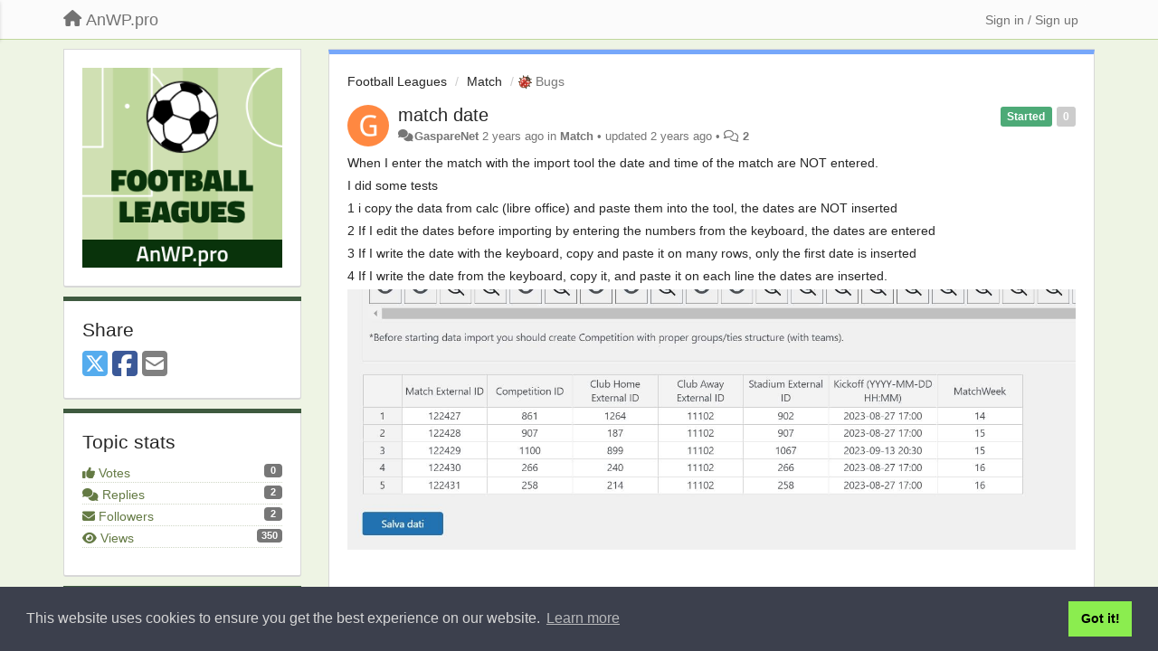

--- FILE ---
content_type: text/html; charset=utf-8
request_url: https://support.anwp.pro/communities/1/topics/2901-match-date
body_size: 12622
content:
<!DOCTYPE html>
<html lang="en" dir="ltr">
  <head>
    <meta charset="utf-8">
    <meta http-equiv="X-UA-Compatible" content="IE=edge">

    
    <meta name="viewport" content="width=device-width, initial-scale=1.0" />    

    <meta name="description" content="
  When I enter the match with the import tool the date and time of the match are NOT entered.
I did some tests
1 i copy the data from calc (libre office) and paste them into the tool, the dates are NOT inserted
2 If I edit the dates before importing by entering the numbers from the keyboard, the dates are entered
3 If I write the date with the keyboard, copy and paste it on many rows, only the first date is inserted
4 If I write the date from the keyboard, copy it, and paste it on each line the dates are inserted.
">
    <meta name="author" content="">
    <meta name="apple-mobile-web-app-capable" content="yes">

    <title>
  match date / Football Leagues / AnWP.pro
</title>
    
  
  <meta name="title" content="match date / Football Leagues / AnWP.pro" />
  


    
    <link rel="canonical" href="https://support.anwp.pro/communities/1/topics/2901-match-date"/>
    

    

    
    <link rel="apple-touch-icon" href="https://userecho.com/s/assets/img/new/ios-icon-152.png">
    

    


<script>
var initqueue = [];
var interface_mode = '';
var _uls_ls=(new Date()).getTime();
if (typeof __subfolder == 'undefined') var __subfolder='';

var _ue_globals=[];
_ue_globals['is_staff'] = false;
_ue_globals['lang_code'] = 'en';
_ue_globals['lang_direction'] = 'ltr';
_ue_globals['datepicker_lang_code'] = 'en';
_ue_globals['max_image_upload_size'] = 5242880;
_ue_globals['max_file_upload_size'] = 20971520;




_ue_globals['redactor_file_upload'] = true;

_ue_globals['redactor_ueactions'] = false;
_ue_globals['redactor_ue_ai'] = false;





function _checkYT(img){
	if(img.naturalHeight <= 90){
		var path = img.src;
		var altpath = path.replace('/maxresdefault.webp','/hqdefault.jpg').replace('/vi_webp/','/vi/');
		if (altpath != path){
			img.src = altpath;
		}
	}
}
</script>



  
        <link rel="stylesheet" type="text/css" href="//cdnjs.cloudflare.com/ajax/libs/cookieconsent2/3.1.0/cookieconsent.min.css" />
<script src="//cdnjs.cloudflare.com/ajax/libs/cookieconsent2/3.1.0/cookieconsent.min.js"></script>
<script>
window.addEventListener("load", function(){
window.cookieconsent.initialise({
  "palette": {
    "popup": {
      "background": "#3c404d",
      "text": "#d6d6d6"
    },
    "button": {
      "background": "#8bed4f"
    }
  }
})});
</script>
<!-- Google tag (gtag.js) -->
<script async src="https://www.googletagmanager.com/gtag/js?id=G-T3X8L20C38"></script>
<script>
  window.dataLayer = window.dataLayer || [];
  function gtag(){dataLayer.push(arguments);}
  gtag('js', new Date());

  gtag('config', 'G-T3X8L20C38');
</script>




    
    
    

    
    

    <link rel="stylesheet" href="/s/compress/css/output.ae92dd5887c7.css" type="text/css">

    

    <!-- HTML5 shim and Respond.js IE8 support of HTML5 elements and media queries -->
    <!--[if lt IE 9]>
      <script src="https://oss.maxcdn.com/libs/html5shiv/3.7.0/html5shiv.js"></script>
      <script src="https://oss.maxcdn.com/libs/respond.js/1.4.2/respond.min.js"></script>
    <![endif]-->

    



<style>

body {




}

/* Dashboard background color */


body {background-color: #E3E3E3;}

.module.module-topiclist .module-body {
  background-color: #E3E3E3;
}

/* Modules background color */
.panel {
background-color: #ffffff;
}

.ue_project_item {
background-color: #ffffff;
}

.module .module-body {
background-color: #ffffff;
}

.ue-content {
background-color: #ffffff;
}

.modal-content {
background-color: #ffffff;
}

.module-nav {
background-color: #ffffff;
}

.module-search .results-pane, .result-info {
background-color: #ffffff;
}

.module-topiclist .topic-item {
    background-color: #ffffff;
}

.module-topiclist .top-section {
    background-color: #ffffff;
    }

.module-topiclist .bottom-section {
    background-color: #ffffff;
    }

.navbar-nav .open .dropdown-menu {
    background-color: #ffffff;
}

.popover-title {
background-color: #f5f5f5;
}

.module-topiclist .tabbed ul.nav-pills, .module-topiclist .tabbed ul#tabs li.active a{
    background-color: #ffffff;
    color:#262626;
}


.dropdown-menu>li>a:hover, .btn-canned-response-dropdown .dropdown-menu>li>div.topic-item:hover {
 background-color: #ffffff;
}

/* Modules border color */

.panel-default {
border-color: #d8d8d8;
}

.ue-content table td {
border-color: #d8d8d8;
}

.ue-content table thead td {
    border-bottom: 3px solid #d8d8d8 !important;
}

.ue-content a.i_item_file:before{
    color: rgba(38,38,38,0.5) !important;
}

.module .module-body {
	border-color: #d8d8d8
}

.module {
    border-color: #d8d8d8
}

.form-control {
	border-color: #d8d8d8
}

.redactor-layer {
border-color: #d8d8d8
}

.admin-post-features {
border-bottom: 1px solid #d8d8d8;
}

.modal-header {
border-bottom: 1px solid #d8d8d8;
}

.modal-footer {
border-top: 1px solid #d8d8d8;
}

/*
.topic-solution {
border-color: #d8d8d8;
}
*/

/* Modules lighter color */



.bs-callout-info {
background-color: #f5f5f5;
}


.module-team h3 {
border-bottom: solid 1px #f5f5f5;
}

.comment-private {
background-color: #f5f5f5;
}

.comment-private .ue-content {
background-color: #f5f5f5;
}


.popover-content {
background-color: #ffffff;
}

.ue_project_item > div:first-child {
background-color: #f5f5f5;
}


.table-striped>tbody>tr:nth-child(odd)>td, .table-striped>tbody>tr:nth-child(odd)>th {
background-color: #f5f5f5;
}

.module .module-body .well {
background-color: #f5f5f5;
border-color:#d8d8d8;
}

.pagination>li>a, .pagination>li>span {
background-color: #f5f5f5;
border-color:#d8d8d8;
color:#262626;
}

.nav>li>a:hover, .nav>li>a:focus {
background-color: #f5f5f5;
}

.dropdown-menu {
background-color: #f5f5f5;
}

.dropdown-menu>li>a, .dropdown-menu>li>a:hover {
color:#262626;
}

.nav .open>a, .nav .open>a:hover, .nav .open>a:focus {
background-color: #f5f5f5;
}

.form-control {
background-color: #f5f5f5;
}

.form-control[disabled], .form-control[readonly], fieldset[disabled] .form-control{
background-color: #f5f5f5;
}

.editor-simulator {
  background: #f5f5f5;
  border: 1px solid #d8d8d8;
}

.redactor-layer {
    background-color: #f5f5f5;
}

/*
.redactor-box.redactor-styles-on {
  background-color: #ffffff;
}
*/
/*
body .redactor-box .ue-editor {
  background-color: #ffffff;
}*/
/*
.topic-solution {
background-color: #f5f5f5;
}
*/

/* Badge color */
.badge {
background-color: #
}

/* Font color */
.module-team .staff .username a {
    color:#262626;
}

.module-team .item-username a {
    color:#262626;
}

.ue_project_stats {
    color:#262626;
}


body, .module a,.widget .close  {
	color:#262626;
}

.user-mini-profile a {
    color:#262626;
}


.redactor-dropdown a {
    color: black;
}

.topic-header, .topic-item .topic-header a{
    color:#262626;
}


.form-control, .close {
    color:#262626;
}

.module-topiclist .topic-item:hover {
border-left: solid 4px rgba(38,38,38,0.5);
border-right: solid 4px rgba(38,38,38,0.5);
}


.comment-item:hover {
/*border-left: solid 4px rgba(38,38,38,0.5);
border-right: solid 4px rgba(38,38,38,0.5);
*/

background-color: rgba(245,245,245,0.8);
}

.frontend .navbar-fixed-top .dropdown-menu a {
    color:#262626;
}

/* Light font color */
.module-team .staff .title {
color: #7A7A7A;
}

.module-team .item-rating {
color: #7A7A7A;
}

/* Links color */
a {
color: #428bca;
}

.ue-content a {
color: #428bca;
}
.ue-content blockquote{
color:#262626;
}
.ue-content pre {
color:#262626;
background-color: #f5f5f5;
border-color: #d8d8d8;
word-break: keep-all;
}

.module-stats-topics h4 {
color: #428bca;
}

/* Navigation bar background color */
.frontend .navbar-fixed-top {
background-color: #fbfbfb;
}

.frontend .navbar-fixed-top .btn-default {
background-color: #fbfbfb;
}

.frontend .navbar {
border-color:#7F7F7F;
}

.frontend .navbar .nav>li>a:hover, .nav>li>a:focus {
background-color: #fbfbfb;
}

.frontend .navbar-fixed-top .nav .open>a,.frontend .navbar-fixed-top .nav .open>a:hover,.frontend .navbar-fixed-top .nav .open>a:focus {
background-color: #fbfbfb;
}

/* Navigation bar text color */
.frontend .navbar-fixed-top a, .frontend .navbar .nav > li > a {
color: #737373;
}

/* input group addons */
.input-group-addon {
background-color: #f5f5f5;
color: #262626;
border-color: #d8d8d8;
}

/*
.powered-by-ue-visibility .module-body {
background-color: #f5f5f5;
}
*/

.module-topiclist .topic-item.new-for-user,
.module-topiclist .topic-item.new-for-user .ue-content {
    background-color: #F2F5A9;
}




.module-categories ul > li.selected, .module-forums ul > li.selected, .module-user-profile-menu ul > li.selected{
background-color: rgba(245,245,245,0.8);
}







    
        /* Hide forums module */
#module_8.module.module-forums, #module_52.module.module-forums, #module_199.module.module-forums, #module_105.module.module-forums, #module_301.module.module-forums {
    display: none !important;
}

/* ====================*/
/*  Football Leagues  */
/* ===================*/
body[data-forum-id="1"], body[data-forum-id="2"], body[data-forum-id="11"] {
    background-color: #eef4e4;
}

body[data-forum-id="1"] .module-topiclist .topic-item:hover,
body[data-forum-id="2"] .module-topiclist .topic-item:hover,
body[data-forum-id="11"] .module-topiclist .topic-item:hover {
    border-left: none;
    border-right: none;
    margin-left: 0;
    margin-right: 0;
    padding-left: 20px;
    padding-right: 20px;
}

body[data-forum-id="1"] .sidebar-offcanvas .module, body[data-forum-id="2"] .sidebar-offcanvas .module, body[data-forum-id="11"] .sidebar-offcanvas .module {
    border-top: 5px solid #3e5a3f;
}

body[data-forum-id="1"] #module_5 ul.nav.nav-tabs li a span.badge {
    margin-left: 3px;
}

body[data-forum-id="1"] #module_5 ul.nav.nav-tabs li a:before {
    display: inline-block;
    font-family: "Font Awesome 5 Free";
    font-size: 16px;
    position: relative;
    top: 1px;
    text-rendering: auto;
    -webkit-font-smoothing: antialiased;
    -moz-osx-font-smoothing: grayscale;
    margin-right: 8px;
}

body[data-forum-id="1"] #module_5 ul.nav.nav-tabs li:nth-child(2) a:before {
    color: rgb(228, 181, 0);
    content: "\f0eb";
}

body[data-forum-id="1"] #module_5 ul.nav.nav-tabs li:nth-child(3) a:before {
    color: rgb(84, 141, 212);
    content: "\f059";}

body[data-forum-id="1"] #module_5 ul.nav.nav-tabs li:nth-child(4) a::before {
    color: #AA302D;
    content: "\f188";
}

body[data-forum-id="1"] #module_5 ul.nav.nav-tabs li:nth-child(5) a:before {
    color: #aa7f2d;
    content: "\f005";

}

body[data-forum-id="1"] #module_5 ul.nav.nav-tabs li:nth-child(1) a:before {
    color: #436758;
    content: "\f07b";}

.module-forums ul li, .module-categories ul li, .module-user-profile-menu ul li, .module-stats ul li {
    font-weight: 500;
    border-bottom: 1px dotted rgba(101,122,68,0.3);
    padding-top: 3px;
}

.module-forums ul li a, .module-categories ul li a, .module-user-profile-menu ul li a, .module-stats ul li {
    color: #647a44;
}

body.view-topic-list[data-forum-id="11"] h3.topic-header {
    padding: 5px 10px;
    background-color: #09330b;
}

body.view-topic-list[data-forum-id="11"] h3.topic-header a {
    color: #f1f1f1;
    font-size: 18px
}

body.view-topic-list[data-forum-id="11"] h3.topic-header i.fa {
    color: #ddd !important;
    margin-right: 5px;
    font-size: 18px !important;
    line-height: 1 !important;
}

body[data-forum-id="2"] .topic-text.ue-content h3 {
    border-bottom: 2px solid #bfd79c;
    word-spacing: 1px;
    line-height: 1.2;
    margin-bottom: 0.75rem;
    margin-top: 1.5rem;
    font-size: 22px;
    background-color: #fdfefc;
}
/* ================*/
/*  Sports Leagues */
/* ================*/
body[data-forum-id="4"], body[data-forum-id="6"], body[data-forum-id="12"] {
    background-color: #ebf9fb;
}

body[data-forum-id="4"] .module-topiclist .topic-item:hover,
body[data-forum-id="6"] .module-topiclist .topic-item:hover,
body[data-forum-id="12"] .module-topiclist .topic-item:hover {
    border-left: none;
    border-right: none;
    margin-left: 0;
    margin-right: 0;
    padding-left: 20px;
    padding-right: 20px;
}

body[data-forum-id="4"] .sidebar-offcanvas .module, body[data-forum-id="6"] .sidebar-offcanvas .module, body[data-forum-id="12"] .sidebar-offcanvas .module {
    border-top: 5px solid #3e5a3f;
}

body[data-forum-id="4"] #module_49 ul.nav.nav-tabs li a span.badge {
    margin-left: 3px;
}

body[data-forum-id="4"] #module_49 ul.nav.nav-tabs li a:before {
    display: inline-block;
    font-family: "Font Awesome 5 Free";
    font-size: 16px;
    position: relative;
    top: 1px;
    text-rendering: auto;
    -webkit-font-smoothing: antialiased;
    -moz-osx-font-smoothing: grayscale;
    margin-right: 8px;
}

body[data-forum-id="4"] #module_49 ul.nav.nav-tabs li:nth-child(2) a:before {
    color: rgb(228, 181, 0);
    content: "\f0eb";
}

body[data-forum-id="4"] #module_49 ul.nav.nav-tabs li:nth-child(3) a:before {
    color: rgb(84, 141, 212);
    content: "\f059";}

body[data-forum-id="4"] #module_49 ul.nav.nav-tabs li:nth-child(4) a::before {
    color: #AA302D;
    content: "\f188"
}

body[data-forum-id="4"] #module_49 ul.nav.nav-tabs li:nth-child(5) a:before {
    color: #aa7f2d;
    content: "\f005";

}

body[data-forum-id="4"] #module_49 ul.nav.nav-tabs li:nth-child(1) a:before {
    color: #436758;
    content: "\f07b";
}

body[data-forum-id="6"] .topic-text.ue-content h3 {
    border-bottom: 2px solid #2196F3;
    word-spacing: 1px;
    line-height: 1.2;
    margin-bottom: 0.75rem;
    margin-top: 1.5rem;
    font-size: 22px;
    padding-bottom: 2px;
    background-color: #fcfcfe;
}

body.view-topic-list[data-forum-id="12"] h3.topic-header {
    padding: 5px 10px;
    background-color: #09460C;
}

body.view-topic-list[data-forum-id="12"] h3.topic-header a {
    color: #f1f1f1;
    font-size: 18px
}

body.view-topic-list[data-forum-id="12"] h3.topic-header i.fa {
    color: #ddd !important;
    margin-right: 5px;
    font-size: 18px !important;
    line-height: 1 !important;
}

/* ====================*/
/*  Aneto  */
/* ===================*/
body[data-forum-id="14"], body[data-forum-id="15"], body[data-forum-id="16"] {
    background-color: #fff9f8;
}

body[data-forum-id="14"] .module-topiclist .topic-item:hover,
body[data-forum-id="15"] .module-topiclist .topic-item:hover,
body[data-forum-id="16"] .module-topiclist .topic-item:hover {
    border-left: none;
    border-right: none;
    margin-left: 0;
    margin-right: 0;
    padding-left: 20px;
    padding-right: 20px;
}

body[data-forum-id="14"] .sidebar-offcanvas .module, body[data-forum-id="15"] .sidebar-offcanvas .module, body[data-forum-id="16"] .sidebar-offcanvas .module {
    border-top: 5px solid #953734;
}

body[data-forum-id="14"] #module_196 ul.nav.nav-tabs li a span.badge {
    margin-left: 3px;
}

body[data-forum-id="14"] #module_196 ul.nav.nav-tabs li a:before {
    display: inline-block;
    font-family: "Font Awesome 5 Free";
    font-size: 16px;
    position: relative;
    top: 1px;
    text-rendering: auto;
    -webkit-font-smoothing: antialiased;
    -moz-osx-font-smoothing: grayscale;
    margin-right: 8px;
}

body[data-forum-id="14"] #module_196 ul.nav.nav-tabs li:nth-child(2) a:before {
    color: rgb(228, 181, 0);
    content: "\f0eb";
}

body[data-forum-id="14"] #module_196 ul.nav.nav-tabs li:nth-child(3) a:before {
    color: rgb(84, 141, 212);
    content: "\f059";}

body[data-forum-id="14"] #module_196 ul.nav.nav-tabs li:nth-child(4) a::before {
    color: #AA302D;
    content: "\f188"
}

body[data-forum-id="14"] #module_196 ul.nav.nav-tabs li:nth-child(5) a:before {
    color: #aa7f2d;
    content: "\f005";

}

body[data-forum-id="14"] #module_196 ul.nav.nav-tabs li:nth-child(1) a:before {
    color: #436758;
    content: "\f07b";}

.module-forums ul li, .module-categories ul li, .module-user-profile-menu ul li, .module-stats ul li {
    font-weight: 500;
    border-bottom: 1px dotted rgba(101,122,68,0.3);
    padding-top: 3px;
}

body[data-forum-id="14"] .module-forums ul li a, body[data-forum-id="14"] .module-categories ul li a, body[data-forum-id="14"] .module-user-profile-menu ul li a, body[data-forum-id="14"] .module-stats ul li,
body[data-forum-id="15"] .module-forums ul li a, body[data-forum-id="15"] .module-categories ul li a, body[data-forum-id="15"] .module-user-profile-menu ul li a, body[data-forum-id="15"] .module-stats ul li,
body[data-forum-id="16"] .module-forums ul li a, body[data-forum-id="16"] .module-categories ul li a, body[data-forum-id="16"] .module-user-profile-menu ul li a, body[data-forum-id="16"] .module-stats ul li{
    color: #953734;
}

body.view-topic-list[data-forum-id="16"] h3.topic-header, body.view-dashboard[data-forum-id="16"] h3.topic-header {
    padding: 5px 10px;
    background-color: #953734;
}

body.view-topic-list[data-forum-id="16"] h3.topic-header a, body.view-dashboard[data-forum-id="16"] h3.topic-header a {
    color: #f1f1f1;
    font-size: 18px
}

body.view-topic-list[data-forum-id="16"] h3.topic-header i.fa, body.view-dashboard[data-forum-id="16"] h3.topic-header i.fa {
    color: #ddd !important;
    margin-right: 5px;
    font-size: 18px !important;
    line-height: 1 !important;
}

body[data-forum-id="15"] .topic-text.ue-content h3 {
    border-bottom: 2px solid #953734;
    word-spacing: 1px;
    line-height: 1.2;
    margin-bottom: 0.75rem;
    margin-top: 1.5rem;
    font-size: 22px;
    background-color: #fff9f8;
}
/* ================*/
/*  GENERAL RULES  */
/* ================*/
pre {
    white-space: normal;

}

.redactor-box .embed-responsive.embed-responsive-16by9 {
    background-color: #f1f1f1;
}

.mr-1 {
    margin-right: 0.25rem;
}

p + p {
    margin-top: 5px !important;
}

.kb-depth-0.category-17, .kb-depth-0.category-58 {
    background-color: #f1f1f1;
}

.kb-depth-0.category-18, .kb-depth-0.category-85 {
    background-color: #fcf4e4;
    margin-top: 40px;
}

.kb-depth-1 > h6{
    border: 1px solid #ddd;
    padding: 5px;
    border-radius: 2px;
    margin-top: 20px;
}

body {
    font-family: -apple-system, BlinkMacSystemFont, "Segoe UI", Roboto, Oxygen-Sans, Ubuntu, Cantarell, "Helvetica Neue", sans-serif;
    font-size: 14px;
}

.nav-tabs > li > a {
    border: 1px solid #ddd;
    background-color: #fcfcfc;
    padding: 10px 20px;
    margin-top: 10px;
}

h3 {
    font-weight: 400 !important;
}

.module-forums ul li a:before, .module-categories ul li a:before, .module-user-profile-menu ul li a:before {
    content: '> ';
    opacity: 0.6;
}

div.staff h3 {
    margin-top: 25px !important;
}

.kb-header .label {
    margin-left: 5px;
}

.badge, .kb-header .label {
    min-width: 20px;
    text-align: center;
    padding: 2px 5px !important;
    font-size: 11px !important;
    display: inline-block;
    font-weight: 700;
    line-height: 1;
    text-align: center;
    white-space: nowrap;
    vertical-align: baseline;
    border-radius: .25rem;
    transition: color .15s ease-in-out,background-color .15s ease-in-out,border-color .15s ease-in-out,box-shadow .15s ease-in-out;
}

ol.breadcrumb b {
    font-weight: 600 !important;
    border: 1px dotted #9fb97a;
    padding: 2px 5px;
    margin-left: 3px;
    background-color: rgba(238,244,228,0.3)
}

.module-body h3 ~ h3 {
    margin-top: 25px !important;
}

.navbar.navbar-fixed-top .nav.navbar-nav {
    display: none !important;
}

.frontend .navbar-fixed-top { box-shadow: none;
    border-bottom: 1px solid #bfd79c;
}

.fa-stack.cat-logo {
    font-size: 30px !important;
}

/* ====================*/
/*  AnWP Post Grid  */
/* ===================*/
body[data-forum-id="50"] #module_350 ul.nav.nav-tabs li a:before {
    display: inline-block;
    font-family: "Font Awesome 5 Free";
    font-size: 16px;
    position: relative;
    top: 1px;
    text-rendering: auto;
    -webkit-font-smoothing: antialiased;
    -moz-osx-font-smoothing: grayscale;
    margin-right: 8px;
}

body[data-forum-id="50"] #module_350 ul.nav.nav-tabs li:nth-child(1) a:before {
    color: #436758;
    content: "\f07b";
}

body[data-forum-id="50"] #module_350 ul.nav.nav-tabs li:nth-child(2) a:before {
    color: rgb(228, 181, 0);
    content: "\f0eb";
}

body[data-forum-id="50"] #module_350 ul.nav.nav-tabs li:nth-child(3) a:before {
    color: rgb(84, 141, 212);
    content: "\f059";}

body[data-forum-id="50"] #module_350 ul.nav.nav-tabs li:nth-child(4) a::before {
    color: #AA302D;
    content: "\f188";
}

body[data-forum-id="50"] #module_350 ul.nav.nav-tabs li:nth-child(5) a:before {
    color: #aa7f2d;
    content: "\f005";

}

body.view-topic-list[data-forum-id="52"] h3.topic-header, body.view-dashboard[data-forum-id="52"] h3.topic-header {
    padding: 5px 10px;
    background-color: #88306a;
}

body.view-topic-list[data-forum-id="52"] h3.topic-header a, body.view-dashboard[data-forum-id="52"] h3.topic-header a {
    color: #f1f1f1;
    font-size: 18px
}

body.view-topic-list[data-forum-id="52"] h3.topic-header i.fa-file-alt, body.view-dashboard[data-forum-id="52"] h3.topic-header i.fa-file-alt {
    color: #ddd !important;
    margin-right: 5px;
    font-size: 18px !important;
    line-height: 1 !important;
}
    








.powered-by-ue-visibility,
body .module.powered-by-ue-visibility,
body .module.powered-by-ue-visibility .module-body,
body .module.powered-by-ue-visibility .module-body a,
body .module.powered-by-ue-visibility .module-body a img{
    display: block !important;
    visibility: visible !important;
}
body .module.powered-by-ue-visibility .module-body a img{
    margin:auto;
}



</style>


    <link rel="shortcut icon" href="/s/images/favicon.ico" />



    
      
<!-- Google Tag Manager -->
<script>(function(w,d,s,l,i){w[l]=w[l]||[];w[l].push({'gtm.start':
new Date().getTime(),event:'gtm.js'});var f=d.getElementsByTagName(s)[0],
j=d.createElement(s),dl=l!='dataLayer'?'&l='+l:'';j.async=true;j.src=
'https://www.googletagmanager.com/gtm.js?id='+i+dl;f.parentNode.insertBefore(j,f);
})(window,document,'script','dataLayer','GTM-NG5MRND');</script>
<!-- End Google Tag Manager -->
    
  </head>

<body class="frontend theme-default 
  dashboard layout-left-sidebar view-topic
" 
  data-forum-id='1'
>



  <!-- Google Tag Manager (noscript) -->
<noscript><iframe src="https://www.googletagmanager.com/ns.html?id=GTM-NG5MRND"
height="0" width="0" style="display:none;visibility:hidden"></iframe></noscript>
<!-- End Google Tag Manager (noscript) -->





    <div class="navbar navbar-fixed-top" role="navigation">
      <div class="container">

        
        <button type="button" class="btn btn-default nav-button visible-xs offcanvas-toggle" data-toggle="offcanvas" aria-label="Menu"><i class="fas fa-bars"></i></button>
        


        <div class="navbar-header">
          <a class="navbar-brand" href="/"><i class="fas fa-home"></i><span class="hidden-sm placeholder"> AnWP.pro</span></a>
        </div>

        <div class="collapse2 navbar-collapse2">
          <ul class="nav navbar-nav hidden-xs">
            
              <li class="dropdown navbar-feedback-forums active">
                  <a class="dropdown-toggle" href="#" data-toggle="dropdown"><i class="fas fa-th-large"></i><span class="hidden-xs"> Forums <b class="caret"></b></span></a>
                  <ul class="dropdown-menu">
                    
                      <li>
                        <a class="f7" style="padding-left:20px;white-space:nowrap;" href="/communities/7-home">
                          <table style="width:100%;">
                            <tr>
                              <td class="text-align-left">Home</td>
                              <td class="text-align-right"><span style="margin-left:10px;" class="badge">19</span></td>
                            </tr>
                          </table>
                        </a>
                      </li>
                    
                      <li>
                        <a class="f1 selected" style="padding-left:20px;white-space:nowrap;" href="/communities/1-football-leagues">
                          <table style="width:100%;">
                            <tr>
                              <td class="text-align-left">Football Leagues</td>
                              <td class="text-align-right"><span style="margin-left:10px;" class="badge">791</span></td>
                            </tr>
                          </table>
                        </a>
                      </li>
                    
                      <li>
                        <a class="f4" style="padding-left:20px;white-space:nowrap;" href="/communities/4-sports-leagues">
                          <table style="width:100%;">
                            <tr>
                              <td class="text-align-left">Sports Leagues</td>
                              <td class="text-align-right"><span style="margin-left:10px;" class="badge">91</span></td>
                            </tr>
                          </table>
                        </a>
                      </li>
                    
                      <li>
                        <a class="f14" style="padding-left:20px;white-space:nowrap;" href="/communities/14-aneto-theme">
                          <table style="width:100%;">
                            <tr>
                              <td class="text-align-left">Aneto Theme</td>
                              <td class="text-align-right"><span style="margin-left:10px;" class="badge">25</span></td>
                            </tr>
                          </table>
                        </a>
                      </li>
                    
                      <li>
                        <a class="f50" style="padding-left:20px;white-space:nowrap;" href="/communities/50-anwp-post-grid-for-elementor">
                          <table style="width:100%;">
                            <tr>
                              <td class="text-align-left">AnWP Post Grid for Elementor</td>
                              <td class="text-align-right"><span style="margin-left:10px;" class="badge">95</span></td>
                            </tr>
                          </table>
                        </a>
                      </li>
                    
                  </ul>
              </li>
            

            
              <li class="dropdown navbar-kb-forums">
                  <a class="dropdown-toggle" href="#" data-toggle="dropdown"><i class="fas fa-question-circle"></i><span class="hidden-xs kb-header"> Knowledge bases <b class="caret"></b></span></a>
                  <ul class="dropdown-menu">
                    
                      <li>
                        <a class="f2" style="padding-left:20px;white-space:nowrap;" href="/knowledge-bases/2-football-leagues">
                          <table style="width:100%;">
                            <tr>
                              <td class="text-align-left">Football Leagues</td>
                              <td class="text-align-right"><span  style="margin-left:10px;" class="badge">140</span></td>
                            </tr>
                          </table>
                        </a>
                      </li>
                    
                      <li>
                        <a class="f11" style="padding-left:20px;white-space:nowrap;" href="/knowledge-bases/11-fl-changelog">
                          <table style="width:100%;">
                            <tr>
                              <td class="text-align-left">FL Changelog</td>
                              <td class="text-align-right"><span  style="margin-left:10px;" class="badge">231</span></td>
                            </tr>
                          </table>
                        </a>
                      </li>
                    
                      <li>
                        <a class="f6" style="padding-left:20px;white-space:nowrap;" href="/knowledge-bases/6-sports-leagues">
                          <table style="width:100%;">
                            <tr>
                              <td class="text-align-left">Sports Leagues</td>
                              <td class="text-align-right"><span  style="margin-left:10px;" class="badge">79</span></td>
                            </tr>
                          </table>
                        </a>
                      </li>
                    
                      <li>
                        <a class="f12" style="padding-left:20px;white-space:nowrap;" href="/knowledge-bases/12-sl-changelog">
                          <table style="width:100%;">
                            <tr>
                              <td class="text-align-left">SL Changelog</td>
                              <td class="text-align-right"><span  style="margin-left:10px;" class="badge">89</span></td>
                            </tr>
                          </table>
                        </a>
                      </li>
                    
                      <li>
                        <a class="f15" style="padding-left:20px;white-space:nowrap;" href="/knowledge-bases/15-aneto-tutorials">
                          <table style="width:100%;">
                            <tr>
                              <td class="text-align-left">Aneto Tutorials</td>
                              <td class="text-align-right"><span  style="margin-left:10px;" class="badge">19</span></td>
                            </tr>
                          </table>
                        </a>
                      </li>
                    
                      <li>
                        <a class="f16" style="padding-left:20px;white-space:nowrap;" href="/knowledge-bases/16-aneto-changelog">
                          <table style="width:100%;">
                            <tr>
                              <td class="text-align-left">Aneto Changelog</td>
                              <td class="text-align-right"><span  style="margin-left:10px;" class="badge">39</span></td>
                            </tr>
                          </table>
                        </a>
                      </li>
                    
                      <li>
                        <a class="f51" style="padding-left:20px;white-space:nowrap;" href="/knowledge-bases/51-anwp-post-grid-for-elementor-tutorials">
                          <table style="width:100%;">
                            <tr>
                              <td class="text-align-left">AnWP Post Grid for Elementor Tutorials</td>
                              <td class="text-align-right"><span  style="margin-left:10px;" class="badge">9</span></td>
                            </tr>
                          </table>
                        </a>
                      </li>
                    
                      <li>
                        <a class="f52" style="padding-left:20px;white-space:nowrap;" href="/knowledge-bases/52-anwp-post-grid-for-elementor-changelog">
                          <table style="width:100%;">
                            <tr>
                              <td class="text-align-left">AnWP Post Grid for Elementor Changelog</td>
                              <td class="text-align-right"><span  style="margin-left:10px;" class="badge">39</span></td>
                            </tr>
                          </table>
                        </a>
                      </li>
                    
                  </ul>
              </li>
            

            
          </ul>


        
        
        <ul class="nav nav-right hidden-xs">
          






  
    <li class="link-signin"><a href="#" class="btn btn-default" onclick="showSigninPanel();return false;" aria-label="Sign in / Sign up"><span class="visible-xs visible-sm"><i style="padding-left: 3px;padding-right: 3px;" class="fas fa-sign-in-alt"></i></span><span class="hidden-xs hidden-sm">Sign in / Sign up</span></a></li>
  




<script>
function extractFullDomain(url){
	var location_array = url.split('/');
	var domain = "";
	for (i = 0; i < 3; i++) { 
    	domain += location_array[i];
    	if (i < 2) {
    		domain += "/";
    	}
	}
	return domain;
}
function showSigninPanel(locResult){
	
		params='';if (locResult) params = '?local_result='+escape(locResult);
		
		ue_modal({'src':'/dialog/signin/'+params, 'max-width':'500px', callback: function () {ueTriggerEvent(window, 'uesigninpopuploaded');}});
	
}



</script>


         </ul>
         


        </div><!-- /.nav-collapse -->


      </div><!-- /.container -->
    </div><!-- /.navbar -->

<div class="navbar-offcanvas">
<button class="btn btn-default back-button" data-toggle="offcanvas" aria-label="Menu"><i class="fas fa-chevron-right"></i></button>

<ul class="nav user-menu">
  






  
    <li class="link-signin"><a href="#" class="btn btn-default" onclick="showSigninPanel();return false;" aria-label="Sign in / Sign up"><span class="visible-xs visible-sm"><i style="padding-left: 3px;padding-right: 3px;" class="fas fa-sign-in-alt"></i></span><span class="hidden-xs hidden-sm">Sign in / Sign up</span></a></li>
  




<script>
function extractFullDomain(url){
	var location_array = url.split('/');
	var domain = "";
	for (i = 0; i < 3; i++) { 
    	domain += location_array[i];
    	if (i < 2) {
    		domain += "/";
    	}
	}
	return domain;
}
function showSigninPanel(locResult){
	
		params='';if (locResult) params = '?local_result='+escape(locResult);
		
		ue_modal({'src':'/dialog/signin/'+params, 'max-width':'500px', callback: function () {ueTriggerEvent(window, 'uesigninpopuploaded');}});
	
}



</script>


</ul>

</div>





<div id="wrap">

    <div class="container">
      

      
      <div id="content-wrapper" class="row row-offcanvas row-offcanvas-left">



        <!-- left sidebar -->
        <div class="col-xs-8 col-sm-4 col-md-3 sidebar-offcanvas" id="sidebar" role="navigation">

          <div class="row">
            
  
    
      




   <div id="module_6" class="module module-image" >
       	
        <div class="module-body">
       	
	
		<div style="text-align:center">
			<a href="https://anwppro.userecho.com/communities/1-football-leagues">

	
			<img class="full-width" src="/s/attachments/28235/1/0/forum_logo.png"/>
	

</a>
		</div>
	


       	</div>
        
   </div>












    <div class="module module-share">
        <div class="module-body">
            <h3>Share</h3>

            <div class="share-buttons">
                    
                    <a id="share-twitter" href="#" aria-label="X (Twitter)"><i class="fab fa-2x fa-square-x-twitter" style="color: #55acee;"></i></a>
                    <a id="share-facebook" href="#" aria-label="Facebook"><i class="fab fa-2x fa-square-facebook" style="color: #3B5998;"></i></a>
                    
                    <a id="share-email" href="#" aria-label="Email"><i class="fa fa-2x fa-square-envelope"></i></a>
            </div>

        </div>
    </div>




    <div class="module module-stats module-links">
        <div class="module-body">
        
            <h3>Topic stats</h3>
            <ul>
                <li>
                    <span class="badge pull-right">0</span>
                    <i class="fas fa-thumbs-up"></i> Votes
                </li>
                <li>
                    <span class="badge pull-right">2</span>
                    <i class="fas fa-comments"></i> Replies
                </li>
                <li>
                    <span class="badge pull-right">2</span>
                    <i class="fas fa-envelope"></i> Followers
                </li>
                <li>
                    <span class="badge pull-right">350</span>
                    <i class="fas fa-eye"></i> Views
                </li>
            </ul>
        
        </div>
    </div>


<script>
initqueue.push(function() {
    url=document.location;

    //email
    $('#share-email').on('click',function() {
        location.href="mailto:?subject=match date&body="+url
    });


    //twitter
    $('#share-twitter').on('click',function() {
        twitter_share_url="https://x.com/share?text=match date&url="+url;
        popupwindow(twitter_share_url, "X (Twitter) share",550,420);
    });

    //facebook
    $('#share-facebook').on('click',function() {
        facebook_share_url="https://www.facebook.com/share.php?u="+ url;
        popupwindow(facebook_share_url, "Facebook share",550,420);
    });

    



});
</script>


    
  


            
            
            <div class="module powered-by-ue-visibility">
              <div class="module-body" style="text-align:center;padding:5px;background-color: #666666;">
                <a href="https://userecho.com?pcode=pwbue_label_anwppro&amp;utm_source=pblv4&amp;utm_medium=cportal&amp;utm_campaign=pbue" target="_blank">
                  <img style="" width="132" height="27" alt="Powered by UserEcho" src="https://userecho.com/s/img/poweredby_ue.png">
                </a>
              </div>
            </div>
            
          </div>
        <!-- /sidebar -->
        </div><!--/span-->




        <!-- main -->
        <div class="main-content col-xs-12 col-sm-8 col-md-9">
          <div class="row">
            
  
    


   <div id="module_42" class="module module-topic" >
       	




<div class="topic-container">








<!-- Topic item -->
<div id="topic-2901" data-topic-mode="full" data-topic-id="2901" data-forum-id="1" class="topic-item topic-item-full">

<div class="module-body">



<ol class="breadcrumb" style="margin-bottom:0px;">

  <li><a href="/communities/1-football-leagues">Football Leagues</a></li>

  <li><a href="/communities/1-football-leagues/categories/32-match/topics">Match</a></li>

  <li class="active"><span class="topic-type-image" title="Bugs">

	
		
		
		
			<img src="/s/cache/d4/22/d422a9fe402cba780444b75eda75c596.png" width="16" height="16" alt="" style="width:16px;height:16px;"/>
		
		
	

Bugs</span></li>
</ol>





<div class="topic-avatar">
<img class="avatar ajax-popover clickable" onclick="window.open('/users/431-gasparenet/topics/')" style="height:46px;width:46px;background-color:#FF8841;" src="https://cdn.userecho.com/characters/71.png?1" data-popover-class="mini-profile" data-popover-object-id="431" data-popover-url="/dialog/user/431/mini-profile/" alt=""/>

</div>







<div class="topic-votes pull-right">
        <span  data-toggle="tooltip" title="0 votes"  class="label label default label-light">0</span>
</div>








    
    
    <div class="topic-status topic-status-13">
        
        
        <span class="label label-sm" style="background-color:#4DAA77">Started</span>
        
        
    </div>
    
    
    

    


    <ul class="topic-actions" data-topic-id="2901">
        
            
        
    </ul>
    

    

    


    
    
    <h1 class="topic-header"><a href='/communities/1/topics/2901-match-date' target='_self'>match date</a></h1>
    
    
    


    
    <div class="topic-details">
        <i class="fa-fw fas fa-comments icon-source" title="via Forum" data-html="true" rel="tooltip"></i><a class="ajax-popover" href="/users/431-gasparenet/topics/" data-popover-class="mini-profile" data-popover-object-id="431" data-popover-url="/dialog/user/431/mini-profile/">GaspareNet</a> <span class="date-created" data-toggle="tooltip" title="Aug. 21, 2023, 2:41 p.m.">2 years ago</span>


        
            
                in <strong>Match</strong>
            
        
        •
        
            <span class="topic-updated-info"> updated <span class="date-updated" data-toggle="tooltip" title="Aug. 23, 2023, 4:09 a.m.">2 years ago</span> • </span>
        

        <span class="topic-comment-count">
            <i class="far fa-comments"></i> <a href='/communities/1/topics/2901-match-date' target='_self'>2</a>
        </span>

        <span id="fb2901performer"></span>

        

        

    </div>
    


    


    
	<div class="topic-text ue-content"><div><p>When I enter the match with the import tool the date and time of the match are NOT entered.</p>
<p>I did some tests</p>
<p>1 i copy the data from calc (libre office) and paste them into the tool, the dates are NOT inserted</p>
<p>2 If I edit the dates before importing by entering the numbers from the keyboard, the dates are entered</p>
<p>3 If I write the date with the keyboard, copy and paste it on many rows, only the first date is inserted</p>
<p>4 If I write the date from the keyboard, copy it, and paste it on each line the dates are inserted.</p>
<p><img alt="Image 7429" src="/s/attachments/28235/1/431/d55de8d7dfd7c06eca49e0fb1e0ebd7c.jpg" style="width:1408px;aspect-ratio:2.7937" width="1408"/></p><p><br/></p></div><div class="gradientback"></div></div>

	

	

    

    

	
            
            
            
    


	
	<div class="topic-tags">

                    
    					
                    
	</div>
	

	<!-- voting & follow -->
	
    


  <!-- voting & follow -->
  <div class="actions-bar">
  <div style="display:none"><input type="hidden" name="csrfmiddlewaretoken" value="oVetbiXpCcDKHmzXusI5NroY9UDEqbkDXjDExC89YZ8heWlvBDXE7gV4LJcyjfe0"></div>
  
    <span class="vote-text hidden-xs">Vote</span>

    

      

        <button data-action="vote" data-toggle="tooltip" title="+1 this topic" data-vote-value="1" data-loading-text="<i class='fas fa-sync fa-spin'></i>" class="btn btn-default"><i class="fas fa-thumbs-up"></i> <span>0</span></button>

      

    
      

        <button data-action="vote" data-toggle="tooltip" title="-1 this topic" data-vote-value="-1" data-loading-text="<i class='fas fa-sync fa-spin'></i>" class="btn btn-default"><i class="fas fa-thumbs-down"></i> <span>0</span></button>
      
          
    
    
    
    <button data-action="vote" data-toggle="tooltip" title="Remove your vote from this topic" data-loading-text="<i class='fas fa-sync fa-spin'></i>" class="btn btn-default" style="font-weight:normal;display:none" data-vote-value="0">Undo</button>

    
  
  


  <button  class="btn btn-default pull-right btn-follow" data-toggle="tooltip" data-follow-text="Follow" data-following-text="Following" title="When somebody makes an update here, you will get an email with the details" data-loading-text="<i class='fas fa-sync fa-spin'></i>" data-object-type="topic" data-object-id="2901" data-action="follow"><i class="fas fa-envelope"></i> <span>Follow</span></button>

  </div>
    


    <!-- voting for kb -->
    
    

    
    

    
    

    
    

    </div>


    
    
    

    
    
    
    
    
    

</div>


</div>


   </div>





<!-- comments -->
	<div class="module module-comments">
        <div class="module-body">

    <ul class="nav nav-pills">
    <li>

	<div class="text-21">

    
        
        Replies <span class="label label-default" style="padding: 0px 3px 1px 3px;" id="count">2</span>
        

        
    

    </div>

    </li>

    <li id="dropdown-sort" class="dropdown pull-right" data-toggle="tooltip" title="" data-original-title="Select sorting mode for comments">
    <a role="button" id="sort-combo-link" direction="up" class="dropdown-toggle" data-toggle="dropdown">

    <i class="fas fa-sort-amount-down"></i>
    Oldest first <b class="caret"></b></a>
    <ul class="dropdown-menu pull-right">
        <li data-action='reply-change-order' data-direction='down'><a href="#">Newest first</a></li>
        <li data-action='reply-change-order' data-direction='up'><a href="#">Oldest first</a></li>
    </ul>
    </li>

    </ul>


	



		

		<div class="comments-list" data-comments-order="up" data-topic-id="2901">
			
<!-- Comment item -->
<div id="comment-11868" data-id="11868" data-depth="0" data-privacy-mode="1" data-topic-status="13" class="comment-item co0 " data-created="2023-08-23 03:18:00"data-user-id="1">
  	
	<div class="topic-avatar"><img class="avatar ajax-popover clickable" onclick="window.open('/users/1-andrei-s/topics/')" style="height:46px;width:46px;background-color:#FFFFFF;" src="/s/cache/34/80/3480f549079cb84517c68267a0243860.png" data-popover-class="mini-profile" data-popover-object-id="1" data-popover-url="/dialog/user/1/mini-profile/" alt=""/>
</div>
	
	
	<div class="info-status comment-votes pull-right"><span class="label hidden">0</span></div>
	

    

	

	



	
	
	

	
		<div class="topic-status">
	        <span class="label label-sm" style="background-color:#4DAA77">Started</span>
		</div>
	
	
	<div class="comment-details">
		<i class="fa-fw fas fa-comments icon-source" title="via Forum" data-html="true" rel="tooltip"></i><a class="author ajax-popover" href="/users/1-andrei-s/topics/" data-popover-class="mini-profile" data-popover-object-id="1" data-popover-url="/dialog/user/1/mini-profile/">Andrei S. (Developer)</a> <a data-toggle="tooltip" data-html="true" title="Aug. 23, 2023, 3:18 a.m." href="#comment-11868">2 years ago</a>
    </div>
	<div class="comment-text ue-content"><p>Hello</p><p></p><p>Can you send me this Excel (Libre Office) file with the data (in a private ticket)?</p><p></p>
<div class="user-signature"><p>--</p><p>Best Regards</p><p>Andrei S.</p></div></div>
	



<div class="comment-actions-bar">
<ul class="comment-actions">
  
  
  
  
  <li><a data-type="reply-comment" data-action="reply-comment" href="#" aria-label="Reply"><i class="fas fa-reply"></i><span class="hidden-xs"> Reply</span></a></li>
  
  

  
  
  

  


  

  
    
    
    <li><span>|</span></li>
    <li>
      <a class='vote-up' data-action="upvote-comment" title="+1 this reply" data-toggle="tooltip" href="#" aria-label="+1 this reply">
        <i class="fas fa-thumbs-up"></i>
      </a>
    </li>

    <li>
      <a class='vote-cancel' data-action="cancelvote-comment" title="Cancel your vote" data-toggle="tooltip" href="#" aria-label="Cancel your vote">
        <i class="fas fa-times"></i>
      </a>
    </li>
    
    <li>
      <a class='vote-down' data-action="downvote-comment" title="-1 this reply" data-toggle="tooltip" href="#" aria-label="-1 this reply">
        <i class="fas fa-thumbs-down"></i>
      </a>
    </li>
    

    
    

  


  
</ul>
</div>



	
</div>
<!-- Comment item -->
<div id="comment-11871" data-id="11871" data-depth="0" data-privacy-mode="1" class="comment-item co0 " data-created="2023-08-23 04:09:58"data-user-id="431">
  	
	<div class="topic-avatar"><img class="avatar ajax-popover clickable" onclick="window.open('/users/431-gasparenet/topics/')" style="height:46px;width:46px;background-color:#FF8841;" src="https://cdn.userecho.com/characters/71.png?1" data-popover-class="mini-profile" data-popover-object-id="431" data-popover-url="/dialog/user/431/mini-profile/" alt=""/>
</div>
	
	
	<div class="info-status comment-votes pull-right"><span class="label hidden">0</span></div>
	

    

	

	



	
	
	

	
	
	<div class="comment-details">
		<i class="fa-fw fas fa-comments icon-source" title="via Forum" data-html="true" rel="tooltip"></i><a class="author ajax-popover" href="/users/431-gasparenet/topics/" data-popover-class="mini-profile" data-popover-object-id="431" data-popover-url="/dialog/user/431/mini-profile/">GaspareNet</a> <a data-toggle="tooltip" data-html="true" title="Aug. 23, 2023, 4:09 a.m." href="#comment-11871">2 years ago</a>
    </div>
	<div class="comment-text ue-content"><p>File sent</p></div>
	



<div class="comment-actions-bar">
<ul class="comment-actions">
  
  
  
  
  <li><a data-type="reply-comment" data-action="reply-comment" href="#" aria-label="Reply"><i class="fas fa-reply"></i><span class="hidden-xs"> Reply</span></a></li>
  
  

  
  
  

  


  

  
    
    
    <li><span>|</span></li>
    <li>
      <a class='vote-up' data-action="upvote-comment" title="+1 this reply" data-toggle="tooltip" href="#" aria-label="+1 this reply">
        <i class="fas fa-thumbs-up"></i>
      </a>
    </li>

    <li>
      <a class='vote-cancel' data-action="cancelvote-comment" title="Cancel your vote" data-toggle="tooltip" href="#" aria-label="Cancel your vote">
        <i class="fas fa-times"></i>
      </a>
    </li>
    
    <li>
      <a class='vote-down' data-action="downvote-comment" title="-1 this reply" data-toggle="tooltip" href="#" aria-label="-1 this reply">
        <i class="fas fa-thumbs-down"></i>
      </a>
    </li>
    

    
    

  


  
</ul>
</div>



	
</div>
		</div>

		

		

		<!-- comment template -->
		<div id="comment-template" data-topic-id="2901" class="comment-item" style="display:none">

			
				
				<div><input data-action="signin-comment" type="submit" class="btn btn-default" value="Post comment as"/></div>
				
			
		</div>
		<!-- end comment template -->

		</div>
	</div>






<script>
_comment_edit_url_='/comments/edit/';
_comment_post_url_='/comments/post/';
_return_path_='/communities/1-football-leagues';
initqueue.push(function() {
	//console.log('init c');
	setupImageZoom($('.module-topic .ue-content img'));
	setupImageZoom($('.module-comments .ue-content img'));

	newComment();

	// Comment form activationif needed
	

	
	// check if url has hashtag - check if it's comment and exists. otherwise try to preload.
	var hashtag = window.location.hash;
	if (hashtag && hashtag.substring(1,9) == 'comment-' && $('.comments-list .comment-item#'+hashtag.substring(1)).length == 0 && $('.module-comments [data-action="show-more-comments"]').length > 0){
		// will change the link 'show more' to load all and navigate to specific comment if exists
		show_more_data = $('.module-comments [data-action="show-more-comments"]');
		show_more_data.attr('data-load-all','true');
		show_more_data.attr('data-navigate-to-comment',hashtag);
		show_more_data.click();
	}
	

    ueApplySubfolder2Captcha();
});

</script>


  


          
          


          </div>

          
          <div class="row powered-by-ue-visibility">
            <div class="col-xs-12" style="text-align:center;">
              <p class="text-muted" style="margin-top: 10px;"><a href="https://userecho.com?pcode=pwbue_label_anwppro&amp;utm_source=pblv5&amp;utm_medium=cportal&amp;utm_campaign=pbue" target="_blank">Customer support service</a> by UserEcho</p>
            </div>
          </div>
          

        </div>
        <!-- /main -->



    <div class="col-xs-12">
    <div class="row bottom-modules">

    
  
    
  


    </div>
    </div>


    </div><!--/row-->



    
    </div><!--/.container-->
    <div class="backdrop"></div>
    </div>




    <!-- Placeholder for modals -->
    <div id="popup_container" class="ue_modal"><div id="default_popup"></div></div>

    <!-- Bootstrap core JavaScript
    ================================================== -->
    <!-- Placed at the end of the document so the pages load faster -->
    <script src="/s/libs/jquery/3.6.0/jquery.min.js"></script>


<input type="hidden" name="csrfmiddlewaretoken" value="1hIFqw9VtejvmGE0Yi1cMGWIFhKOS5VzAF7QMQkFP1O2Tgqy5tgL6vtOh6jIL9PW">
<script>
if (typeof __m_settings == 'undefined') var __m_settings=[];
</script>




<!-- JSI18N START -->
<script>
'use strict';
{
  const globals = this;
  const django = globals.django || (globals.django = {});

  
  django.pluralidx = function(count) { return (count == 1) ? 0 : 1; };
  

  /* gettext library */

  django.catalog = django.catalog || {};
  

  if (!django.jsi18n_initialized) {
    django.gettext = function(msgid) {
      const value = django.catalog[msgid];
      if (typeof value === 'undefined') {
        return msgid;
      } else {
        return (typeof value === 'string') ? value : value[0];
      }
    };

    django.ngettext = function(singular, plural, count) {
      const value = django.catalog[singular];
      if (typeof value === 'undefined') {
        return (count == 1) ? singular : plural;
      } else {
        return value.constructor === Array ? value[django.pluralidx(count)] : value;
      }
    };

    django.gettext_noop = function(msgid) { return msgid; };

    django.pgettext = function(context, msgid) {
      let value = django.gettext(context + '\x04' + msgid);
      if (value.includes('\x04')) {
        value = msgid;
      }
      return value;
    };

    django.npgettext = function(context, singular, plural, count) {
      let value = django.ngettext(context + '\x04' + singular, context + '\x04' + plural, count);
      if (value.includes('\x04')) {
        value = django.ngettext(singular, plural, count);
      }
      return value;
    };

    django.interpolate = function(fmt, obj, named) {
      if (named) {
        return fmt.replace(/%\(\w+\)s/g, function(match){return String(obj[match.slice(2,-2)])});
      } else {
        return fmt.replace(/%s/g, function(match){return String(obj.shift())});
      }
    };


    /* formatting library */

    django.formats = {
    "DATETIME_FORMAT": "N j, Y, P",
    "DATETIME_INPUT_FORMATS": [
      "%Y-%m-%d %H:%M:%S",
      "%Y-%m-%d %H:%M:%S.%f",
      "%Y-%m-%d %H:%M",
      "%m/%d/%Y %H:%M:%S",
      "%m/%d/%Y %H:%M:%S.%f",
      "%m/%d/%Y %H:%M",
      "%m/%d/%y %H:%M:%S",
      "%m/%d/%y %H:%M:%S.%f",
      "%m/%d/%y %H:%M",
      "%Y-%m-%d"
    ],
    "DATE_FORMAT": "N j, Y",
    "DATE_INPUT_FORMATS": [
      "%Y-%m-%d",
      "%m/%d/%Y",
      "%m/%d/%y",
      "%b %d %Y",
      "%b %d, %Y",
      "%d %b %Y",
      "%d %b, %Y",
      "%B %d %Y",
      "%B %d, %Y",
      "%d %B %Y",
      "%d %B, %Y"
    ],
    "DECIMAL_SEPARATOR": ".",
    "FIRST_DAY_OF_WEEK": 0,
    "MONTH_DAY_FORMAT": "F j",
    "NUMBER_GROUPING": 3,
    "SHORT_DATETIME_FORMAT": "m/d/Y P",
    "SHORT_DATE_FORMAT": "m/d/Y",
    "THOUSAND_SEPARATOR": ",",
    "TIME_FORMAT": "P",
    "TIME_INPUT_FORMATS": [
      "%H:%M:%S",
      "%H:%M:%S.%f",
      "%H:%M"
    ],
    "YEAR_MONTH_FORMAT": "F Y"
  };

    django.get_format = function(format_type) {
      const value = django.formats[format_type];
      if (typeof value === 'undefined') {
        return format_type;
      } else {
        return value;
      }
    };

    /* add to global namespace */
    globals.pluralidx = django.pluralidx;
    globals.gettext = django.gettext;
    globals.ngettext = django.ngettext;
    globals.gettext_noop = django.gettext_noop;
    globals.pgettext = django.pgettext;
    globals.npgettext = django.npgettext;
    globals.interpolate = django.interpolate;
    globals.get_format = django.get_format;

    django.jsi18n_initialized = true;
  }
};

</script>
<!-- JSI18N END -->

<script src="/s/compress/js/output.e22086511ee5.js"></script>


  



<script>
$(document).ready(function() {
    


    
});


</script>



  <!-- [if lte IE 7]><script src="/s/assets2.0/js/json3.min.js"></script><![endif] -->
  <script>



console.log('False')
</script>

  


    

    <script>

    //Mobile IE fix
    if (navigator.userAgent.match(/IEMobile\/10\.0/) || navigator.userAgent.match(/WPDesktop/)) {
    var msViewportStyle = document.createElement("style");
    msViewportStyle.appendChild(
        document.createTextNode(
            "@-ms-viewport{width:auto!important}"
        )
    );
    document.getElementsByTagName("head")[0].
        appendChild(msViewportStyle);
    }
    //End mobile IE fix

    //Perform init
    $(document).ready(function() {
        //Run global init queue
        while (initqueue.length > 0) {(initqueue.shift())();}
    });

    function search() {
      $('.backdrop').fadeIn('fast');
      $('.results-pane').slideDown();

    }



    // navigate by pages and searches in history (back button in the browser)
    $(document).ready(function(){
        if ("onhashchange" in window) {
          $( window ).on( "hashchange", function( event ) {
            ueNavigateByHash();
          }).trigger('hashchange');
        };
    })

    $(document).ready(function(){
      $("span[data-rel]").tooltip({container: 'body'});
      $("a[data-rel]").tooltip({container: 'body'});
      $(".actions-bar button").tooltip({container: 'body'});
      $("[data-toggle=tooltip]").tooltip({container: 'body'});
      $("[rel=tooltip]").tooltip({container: 'body'});
    })

    </script>

    <script>

    Sentry.init({ dsn: 'https://d6e663a43b37aa5393452888c008fea9@sentry.userecho.com/7' });

    Sentry.configureScope(function(scope){
      scope.setUser({"id": "None","username": ""});
      scope.setExtra("project_id", "28235");
    });

    function iniFrame() {
      if ( window.location !== window.parent.location )
      {
          var data = {'window':window.location, 'parent': window.parent.location};
          console.log(data)
          if(!window.location.href.includes("widget")) {
            Sentry.captureMessage("Iframe detected: " + JSON.stringify(data));
          }

      }
      else {

      }
  }
  iniFrame();
  </script>



    

  <!-- USERECHO GA4 Google tag (gtag.js) -->
  
  
  <script async src="https://www.googletagmanager.com/gtag/js?id=G-KV4LQFT7ZN&l=dataLayerUE"></script>
  <script>
    window.dataLayerUE = window.dataLayerUE || []
    function ue_gtag_ga4() {
      dataLayerUE.push(arguments)
    }
    ue_gtag_ga4('js', new Date())
    ue_gtag_ga4('config', 'G-KV4LQFT7ZN', {
      ue_server_name: 'us4',
      ue_project_id: '28235'
    })
  </script>

  <script>
    function uegtagSend(action, params) {
      ue_gtag_ga4('send', action, params)
    }
    function trackEvent(category, action, label) {
      uegtagSend('event', { eventCategory: category, eventAction: action, eventLabel: label })
    }
    function gaTrackSearch(forum_id, search_path, search_text) {
      if (!search_text) return
      uegtagSend('search', search_text.toLowerCase())
    }
    function gaTrackSearchV3(search_text) {
      // uses for ue v3
      if (!search_text) return
      uegtagSend('search', search_text.toLowerCase())
    }
  </script>


    

  </body>
</html>
